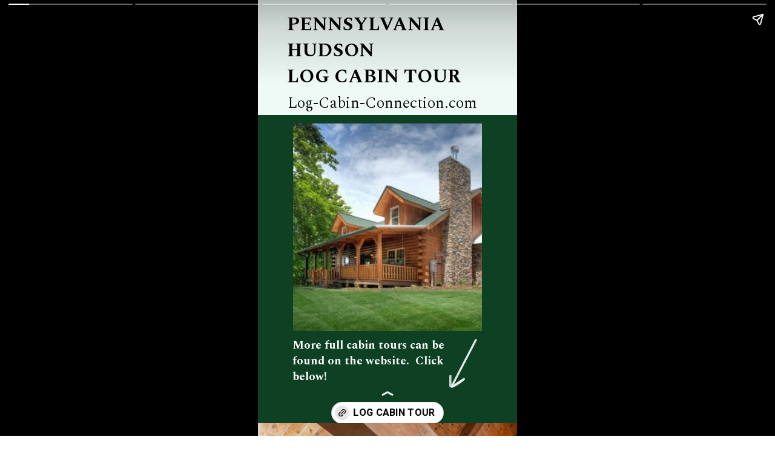

--- FILE ---
content_type: text/html; charset=UTF-8
request_url: https://log-cabin-connection.com/web-stories/the-pennsylvania-hudson-log-cabin
body_size: 12389
content:
<!DOCTYPE html>
<html amp="" lang="en-US" transformed="self;v=1" i-amphtml-layout=""><head><meta charset="utf-8"><meta name="viewport" content="width=device-width,minimum-scale=1"><link rel="modulepreload" href="https://cdn.ampproject.org/v0.mjs" as="script" crossorigin="anonymous"><link rel="preconnect" href="https://cdn.ampproject.org"><link rel="preload" as="script" href="https://cdn.ampproject.org/v0/amp-story-1.0.js"><style amp-runtime="" i-amphtml-version="012510081644000">html{overflow-x:hidden!important}html.i-amphtml-fie{height:100%!important;width:100%!important}html:not([amp4ads]),html:not([amp4ads]) body{height:auto!important}html:not([amp4ads]) body{margin:0!important}body{-webkit-text-size-adjust:100%;-moz-text-size-adjust:100%;-ms-text-size-adjust:100%;text-size-adjust:100%}html.i-amphtml-singledoc.i-amphtml-embedded{-ms-touch-action:pan-y pinch-zoom;touch-action:pan-y pinch-zoom}html.i-amphtml-fie>body,html.i-amphtml-singledoc>body{overflow:visible!important}html.i-amphtml-fie:not(.i-amphtml-inabox)>body,html.i-amphtml-singledoc:not(.i-amphtml-inabox)>body{position:relative!important}html.i-amphtml-ios-embed-legacy>body{overflow-x:hidden!important;overflow-y:auto!important;position:absolute!important}html.i-amphtml-ios-embed{overflow-y:auto!important;position:static}#i-amphtml-wrapper{overflow-x:hidden!important;overflow-y:auto!important;position:absolute!important;top:0!important;left:0!important;right:0!important;bottom:0!important;margin:0!important;display:block!important}html.i-amphtml-ios-embed.i-amphtml-ios-overscroll,html.i-amphtml-ios-embed.i-amphtml-ios-overscroll>#i-amphtml-wrapper{-webkit-overflow-scrolling:touch!important}#i-amphtml-wrapper>body{position:relative!important;border-top:1px solid transparent!important}#i-amphtml-wrapper+body{visibility:visible}#i-amphtml-wrapper+body .i-amphtml-lightbox-element,#i-amphtml-wrapper+body[i-amphtml-lightbox]{visibility:hidden}#i-amphtml-wrapper+body[i-amphtml-lightbox] .i-amphtml-lightbox-element{visibility:visible}#i-amphtml-wrapper.i-amphtml-scroll-disabled,.i-amphtml-scroll-disabled{overflow-x:hidden!important;overflow-y:hidden!important}amp-instagram{padding:54px 0px 0px!important;background-color:#fff}amp-iframe iframe{box-sizing:border-box!important}[amp-access][amp-access-hide]{display:none}[subscriptions-dialog],body:not(.i-amphtml-subs-ready) [subscriptions-action],body:not(.i-amphtml-subs-ready) [subscriptions-section]{display:none!important}amp-experiment,amp-live-list>[update]{display:none}amp-list[resizable-children]>.i-amphtml-loading-container.amp-hidden{display:none!important}amp-list [fetch-error],amp-list[load-more] [load-more-button],amp-list[load-more] [load-more-end],amp-list[load-more] [load-more-failed],amp-list[load-more] [load-more-loading]{display:none}amp-list[diffable] div[role=list]{display:block}amp-story-page,amp-story[standalone]{min-height:1px!important;display:block!important;height:100%!important;margin:0!important;padding:0!important;overflow:hidden!important;width:100%!important}amp-story[standalone]{background-color:#000!important;position:relative!important}amp-story-page{background-color:#757575}amp-story .amp-active>div,amp-story .i-amphtml-loader-background{display:none!important}amp-story-page:not(:first-of-type):not([distance]):not([active]){transform:translateY(1000vh)!important}amp-autocomplete{position:relative!important;display:inline-block!important}amp-autocomplete>input,amp-autocomplete>textarea{padding:0.5rem;border:1px solid rgba(0,0,0,.33)}.i-amphtml-autocomplete-results,amp-autocomplete>input,amp-autocomplete>textarea{font-size:1rem;line-height:1.5rem}[amp-fx^=fly-in]{visibility:hidden}amp-script[nodom],amp-script[sandboxed]{position:fixed!important;top:0!important;width:1px!important;height:1px!important;overflow:hidden!important;visibility:hidden}
/*# sourceURL=/css/ampdoc.css*/[hidden]{display:none!important}.i-amphtml-element{display:inline-block}.i-amphtml-blurry-placeholder{transition:opacity 0.3s cubic-bezier(0.0,0.0,0.2,1)!important;pointer-events:none}[layout=nodisplay]:not(.i-amphtml-element){display:none!important}.i-amphtml-layout-fixed,[layout=fixed][width][height]:not(.i-amphtml-layout-fixed){display:inline-block;position:relative}.i-amphtml-layout-responsive,[layout=responsive][width][height]:not(.i-amphtml-layout-responsive),[width][height][heights]:not([layout]):not(.i-amphtml-layout-responsive),[width][height][sizes]:not(img):not([layout]):not(.i-amphtml-layout-responsive){display:block;position:relative}.i-amphtml-layout-intrinsic,[layout=intrinsic][width][height]:not(.i-amphtml-layout-intrinsic){display:inline-block;position:relative;max-width:100%}.i-amphtml-layout-intrinsic .i-amphtml-sizer{max-width:100%}.i-amphtml-intrinsic-sizer{max-width:100%;display:block!important}.i-amphtml-layout-container,.i-amphtml-layout-fixed-height,[layout=container],[layout=fixed-height][height]:not(.i-amphtml-layout-fixed-height){display:block;position:relative}.i-amphtml-layout-fill,.i-amphtml-layout-fill.i-amphtml-notbuilt,[layout=fill]:not(.i-amphtml-layout-fill),body noscript>*{display:block;overflow:hidden!important;position:absolute;top:0;left:0;bottom:0;right:0}body noscript>*{position:absolute!important;width:100%;height:100%;z-index:2}body noscript{display:inline!important}.i-amphtml-layout-flex-item,[layout=flex-item]:not(.i-amphtml-layout-flex-item){display:block;position:relative;-ms-flex:1 1 auto;flex:1 1 auto}.i-amphtml-layout-fluid{position:relative}.i-amphtml-layout-size-defined{overflow:hidden!important}.i-amphtml-layout-awaiting-size{position:absolute!important;top:auto!important;bottom:auto!important}i-amphtml-sizer{display:block!important}@supports (aspect-ratio:1/1){i-amphtml-sizer.i-amphtml-disable-ar{display:none!important}}.i-amphtml-blurry-placeholder,.i-amphtml-fill-content{display:block;height:0;max-height:100%;max-width:100%;min-height:100%;min-width:100%;width:0;margin:auto}.i-amphtml-layout-size-defined .i-amphtml-fill-content{position:absolute;top:0;left:0;bottom:0;right:0}.i-amphtml-replaced-content,.i-amphtml-screen-reader{padding:0!important;border:none!important}.i-amphtml-screen-reader{position:fixed!important;top:0px!important;left:0px!important;width:4px!important;height:4px!important;opacity:0!important;overflow:hidden!important;margin:0!important;display:block!important;visibility:visible!important}.i-amphtml-screen-reader~.i-amphtml-screen-reader{left:8px!important}.i-amphtml-screen-reader~.i-amphtml-screen-reader~.i-amphtml-screen-reader{left:12px!important}.i-amphtml-screen-reader~.i-amphtml-screen-reader~.i-amphtml-screen-reader~.i-amphtml-screen-reader{left:16px!important}.i-amphtml-unresolved{position:relative;overflow:hidden!important}.i-amphtml-select-disabled{-webkit-user-select:none!important;-ms-user-select:none!important;user-select:none!important}.i-amphtml-notbuilt,[layout]:not(.i-amphtml-element),[width][height][heights]:not([layout]):not(.i-amphtml-element),[width][height][sizes]:not(img):not([layout]):not(.i-amphtml-element){position:relative;overflow:hidden!important;color:transparent!important}.i-amphtml-notbuilt:not(.i-amphtml-layout-container)>*,[layout]:not([layout=container]):not(.i-amphtml-element)>*,[width][height][heights]:not([layout]):not(.i-amphtml-element)>*,[width][height][sizes]:not([layout]):not(.i-amphtml-element)>*{display:none}amp-img:not(.i-amphtml-element)[i-amphtml-ssr]>img.i-amphtml-fill-content{display:block}.i-amphtml-notbuilt:not(.i-amphtml-layout-container),[layout]:not([layout=container]):not(.i-amphtml-element),[width][height][heights]:not([layout]):not(.i-amphtml-element),[width][height][sizes]:not(img):not([layout]):not(.i-amphtml-element){color:transparent!important;line-height:0!important}.i-amphtml-ghost{visibility:hidden!important}.i-amphtml-element>[placeholder],[layout]:not(.i-amphtml-element)>[placeholder],[width][height][heights]:not([layout]):not(.i-amphtml-element)>[placeholder],[width][height][sizes]:not([layout]):not(.i-amphtml-element)>[placeholder]{display:block;line-height:normal}.i-amphtml-element>[placeholder].amp-hidden,.i-amphtml-element>[placeholder].hidden{visibility:hidden}.i-amphtml-element:not(.amp-notsupported)>[fallback],.i-amphtml-layout-container>[placeholder].amp-hidden,.i-amphtml-layout-container>[placeholder].hidden{display:none}.i-amphtml-layout-size-defined>[fallback],.i-amphtml-layout-size-defined>[placeholder]{position:absolute!important;top:0!important;left:0!important;right:0!important;bottom:0!important;z-index:1}amp-img[i-amphtml-ssr]:not(.i-amphtml-element)>[placeholder]{z-index:auto}.i-amphtml-notbuilt>[placeholder]{display:block!important}.i-amphtml-hidden-by-media-query{display:none!important}.i-amphtml-element-error{background:red!important;color:#fff!important;position:relative!important}.i-amphtml-element-error:before{content:attr(error-message)}i-amp-scroll-container,i-amphtml-scroll-container{position:absolute;top:0;left:0;right:0;bottom:0;display:block}i-amp-scroll-container.amp-active,i-amphtml-scroll-container.amp-active{overflow:auto;-webkit-overflow-scrolling:touch}.i-amphtml-loading-container{display:block!important;pointer-events:none;z-index:1}.i-amphtml-notbuilt>.i-amphtml-loading-container{display:block!important}.i-amphtml-loading-container.amp-hidden{visibility:hidden}.i-amphtml-element>[overflow]{cursor:pointer;position:relative;z-index:2;visibility:hidden;display:initial;line-height:normal}.i-amphtml-layout-size-defined>[overflow]{position:absolute}.i-amphtml-element>[overflow].amp-visible{visibility:visible}template{display:none!important}.amp-border-box,.amp-border-box *,.amp-border-box :after,.amp-border-box :before{box-sizing:border-box}amp-pixel{display:none!important}amp-analytics,amp-auto-ads,amp-story-auto-ads{position:fixed!important;top:0!important;width:1px!important;height:1px!important;overflow:hidden!important;visibility:hidden}amp-story{visibility:hidden!important}html.i-amphtml-fie>amp-analytics{position:initial!important}[visible-when-invalid]:not(.visible),form [submit-error],form [submit-success],form [submitting]{display:none}amp-accordion{display:block!important}@media (min-width:1px){:where(amp-accordion>section)>:first-child{margin:0;background-color:#efefef;padding-right:20px;border:1px solid #dfdfdf}:where(amp-accordion>section)>:last-child{margin:0}}amp-accordion>section{float:none!important}amp-accordion>section>*{float:none!important;display:block!important;overflow:hidden!important;position:relative!important}amp-accordion,amp-accordion>section{margin:0}amp-accordion:not(.i-amphtml-built)>section>:last-child{display:none!important}amp-accordion:not(.i-amphtml-built)>section[expanded]>:last-child{display:block!important}
/*# sourceURL=/css/ampshared.css*/</style><meta name="amp-story-generator-name" content="Web Stories for WordPress"><meta name="amp-story-generator-version" content="1.37.0"><meta name="robots" content="index, follow, max-image-preview:large, max-snippet:-1, max-video-preview:-1"><meta name="description" content="Everything about the Pennsylvania Hudson Log Cabin will appeal to your desire for comfort, rustic appeal, and modern style!"><meta property="og:locale" content="en_US"><meta property="og:type" content="article"><meta property="og:title" content="The Pennsylvania Hudson Log Cabin - Log Cabin Connection"><meta property="og:description" content="Everything about the Pennsylvania Hudson Log Cabin will appeal to your desire for comfort, rustic appeal, and modern style!"><meta property="og:url" content="https://log-cabin-connection.com/web-stories/the-pennsylvania-hudson-log-cabin"><meta property="og:site_name" content="Log Cabin Connection"><meta property="article:modified_time" content="2022-05-28T15:20:25+00:00"><meta property="og:image" content="https://log-cabin-connection.com/wp-content/uploads/2022/05/Hudson-Story-Cover.jpg"><meta property="og:image:width" content="640"><meta property="og:image:height" content="853"><meta property="og:image:type" content="image/jpeg"><meta name="twitter:card" content="summary_large_image"><meta name="twitter:label1" content="Est. reading time"><meta name="twitter:data1" content="1 minute"><meta name="generator" content="WordPress 6.6.1"><meta name="msapplication-TileImage" content="https://log-cabin-connection.com/wp-content/uploads/2021/10/cropped-log-cabin-site-icon-270x270.png"><link rel="preconnect" href="https://fonts.gstatic.com" crossorigin=""><link rel="dns-prefetch" href="https://fonts.gstatic.com"><link rel="preconnect" href="https://fonts.gstatic.com/" crossorigin=""><script async="" src="https://cdn.ampproject.org/v0.mjs" type="module" crossorigin="anonymous"></script><script async nomodule src="https://cdn.ampproject.org/v0.js" crossorigin="anonymous"></script><script async="" src="https://cdn.ampproject.org/v0/amp-story-1.0.mjs" custom-element="amp-story" type="module" crossorigin="anonymous"></script><script async nomodule src="https://cdn.ampproject.org/v0/amp-story-1.0.js" crossorigin="anonymous" custom-element="amp-story"></script><script src="https://cdn.ampproject.org/v0/amp-story-auto-analytics-0.1.mjs" async="" custom-element="amp-story-auto-analytics" type="module" crossorigin="anonymous"></script><script async nomodule src="https://cdn.ampproject.org/v0/amp-story-auto-analytics-0.1.js" crossorigin="anonymous" custom-element="amp-story-auto-analytics"></script><link rel="icon" href="https://log-cabin-connection.com/wp-content/uploads/2021/10/cropped-log-cabin-site-icon-32x32.png" sizes="32x32"><link rel="icon" href="https://log-cabin-connection.com/wp-content/uploads/2021/10/cropped-log-cabin-site-icon-192x192.png" sizes="192x192"><link href="https://fonts.googleapis.com/css2?display=swap&amp;family=Spectral%3Awght%40300%3B400%3B700&amp;family=Anton&amp;family=Roboto%3Awght%40700" rel="stylesheet"><style amp-custom="">h1,h2,h3{font-weight:normal}amp-story-page{background-color:#131516}amp-story-grid-layer{overflow:visible}@media (max-aspect-ratio: 9 / 16){@media (min-aspect-ratio: 320 / 678){amp-story-grid-layer.grid-layer{margin-top:calc(( 100% / .5625 - 100% / .66666666666667 ) / 2)}}}@media not all and (min-resolution:.001dpcm){@media{p.text-wrapper > span{font-size:calc(100% - .5px)}}}.page-fullbleed-area{position:absolute;overflow:hidden;width:100%;left:0;height:calc(1.1851851851852 * 100%);top:calc(( 1 - 1.1851851851852 ) * 100% / 2)}.page-safe-area{overflow:visible;position:absolute;top:0;bottom:0;left:0;right:0;width:100%;height:calc(.84375 * 100%);margin:auto 0}.mask{position:absolute;overflow:hidden}.fill{position:absolute;top:0;left:0;right:0;bottom:0;margin:0}@media (prefers-reduced-motion: no-preference){.animation-wrapper{opacity:var(--initial-opacity);transform:var(--initial-transform)}}._4e5c251{background-color:#0e4024}._6120891{position:absolute;pointer-events:none;left:0;top:-9.25926%;width:100%;height:118.51852%;opacity:1}._89d52dd{pointer-events:initial;width:100%;height:100%;display:block;position:absolute;top:0;left:0;z-index:0}._dc67a5c{will-change:transform}._440539f{position:absolute;pointer-events:none;left:0;top:-86.73139%;width:100%;height:110.19417%;opacity:1}._dc0b26c{background-color:#effaf6;will-change:transform}._2047e72{position:absolute;pointer-events:none;left:11.40777%;top:17.31392%;width:77.18447%;height:6.14887%;opacity:1}._75da10d{width:100%;height:100%;display:block;position:absolute;top:0;left:0;--initial-opacity:0;--initial-transform:none}._3ccd8f0{pointer-events:initial;width:100%;height:100%;display:block;position:absolute;top:0;left:0;z-index:0;border-radius:.62893081761006% .62893081761006% .62893081761006% .62893081761006%/5.2631578947368% 5.2631578947368% 5.2631578947368% 5.2631578947368%}._bafe5d3{white-space:pre-wrap;overflow-wrap:break-word;word-break:break-word;margin:.47955974842767% 0;font-family:"Spectral",serif;font-size:.404531em;line-height:1.4;text-align:initial;padding:0;color:#000}._0689675{font-weight:300}._8b7abf0{position:absolute;pointer-events:none;left:13.34951%;top:80.58252%;width:68.93204%;height:12.29773%;opacity:1}._aab1f3a{pointer-events:initial;width:100%;height:100%;display:block;position:absolute;top:0;left:0;z-index:0;border-radius:.70422535211268% .70422535211268% .70422535211268% .70422535211268%/2.6315789473684% 2.6315789473684% 2.6315789473684% 2.6315789473684%}._a2090e6{white-space:pre-wrap;overflow-wrap:break-word;word-break:break-word;margin:.38661971830986% 0;font-family:"Spectral",serif;font-size:.291262em;line-height:1.4;text-align:initial;padding:0;color:#000}._14af73e{font-weight:700;color:#fff}._6ba3ef2{position:absolute;pointer-events:none;left:69.41748%;top:85.59871%;width:21.1165%;height:4.04531%;transform:rotate(121deg);opacity:1}._25a5434{display:block;position:absolute;top:0;height:100%;width:auto}._468547d{position:absolute;pointer-events:none;left:11.16505%;top:-3.39806%;width:77.18447%;height:20.71197%;opacity:1}._e3e1ba1{pointer-events:initial;width:100%;height:100%;display:block;position:absolute;top:0;left:0;z-index:0;border-radius:.62893081761006% .62893081761006% .62893081761006% .62893081761006%/1.5625% 1.5625% 1.5625% 1.5625%}._b8a7cc7{white-space:pre-wrap;overflow-wrap:break-word;word-break:break-word;margin:.57547169811321% 0;font-family:"Spectral",serif;font-size:.485437em;line-height:1.4;text-align:initial;padding:0;color:#000}._47e5cc9{font-weight:700}._6521e7b{position:absolute;pointer-events:none;left:13.59223%;top:25.72816%;width:72.81553%;height:53.39806%;opacity:1}._b32f805{position:absolute;width:110.00001%;height:100%;left:-5%;top:0%}._53e5a9a{background-color:#936750}._0addee6{position:absolute;width:133.33334%;height:100%;left:-16.66667%;top:0%}._6e887dd{position:absolute;pointer-events:none;left:15.04854%;top:1.45631%;width:71.35922%;height:21.68285%;opacity:1}._3f49d55{pointer-events:initial;width:100%;height:100%;display:block;position:absolute;top:0;left:0;z-index:0;border-radius:.68027210884354% .68027210884354% .68027210884354% .68027210884354%/1.4925373134328% 1.4925373134328% 1.4925373134328% 1.4925373134328%}._d5e39d2{white-space:pre-wrap;overflow-wrap:break-word;word-break:break-word;margin:0;font-family:"Spectral",serif;font-size:.291262em;line-height:calc(1em + .44444520740776em);text-align:initial;padding:0;color:#000;background-color:#0e4024;background:none}._0da5535{display:block;position:relative;left:0;top:0;margin:1.5979591836735% 0;-webkit-box-decoration-break:clone;box-decoration-break:clone}._dc324fe{background-color:#0e4024;-webkit-box-decoration-break:clone;box-decoration-break:clone;position:relative;padding:1.3605442176871% 2.7210884353741%;text-align:initial;border-radius:2px 2px 2px 2px;color:transparent}._a710c79{white-space:pre-wrap;overflow-wrap:break-word;word-break:break-word;margin:0;font-family:"Spectral",serif;font-size:.291262em;line-height:calc(1em + .44444520740776em);text-align:initial;padding:0;color:#000;background-color:#0e4024;background:none;position:absolute;top:0;left:0;right:0}._843b598{background-color:#0e4024;-webkit-box-decoration-break:clone;box-decoration-break:clone;position:relative;padding:1.3605442176871% 2.7210884353741%;text-align:initial;border-radius:2px 2px 2px 2px;background:none}._4bbb41a{color:#fff}._2b0fa0c{background-color:#895d48}._b50236f{position:absolute;pointer-events:none;left:15.04854%;top:1.45631%;width:71.35922%;height:17.63754%;opacity:1}._0f25fce{pointer-events:initial;width:100%;height:100%;display:block;position:absolute;top:0;left:0;z-index:0;border-radius:.68027210884354% .68027210884354% .68027210884354% .68027210884354%/1.8348623853211% 1.8348623853211% 1.8348623853211% 1.8348623853211%}._fcc2cf2{background-color:#8c5945}._11647cc{position:absolute;width:130.7991%;height:100%;left:-15.39955%;top:0%}._44211e3{background-color:#895939}._7c9b629{position:absolute;pointer-events:none;left:10.67961%;top:1.2945%;width:77.18447%;height:9.70874%;opacity:1}._30d5c34{pointer-events:initial;width:100%;height:100%;display:block;position:absolute;top:0;left:0;z-index:0;border-radius:.62893081761006% .62893081761006% .62893081761006% .62893081761006%/3.3333333333333% 3.3333333333333% 3.3333333333333% 3.3333333333333%}._1cf97f7{white-space:pre-wrap;overflow-wrap:break-word;word-break:break-word;margin:3.1784345518868% 0;font-family:"Anton",sans-serif;font-size:.647249em;line-height:1;text-align:center;padding:0;color:#000}._9bfb8ff{position:absolute;pointer-events:none;left:13.59223%;top:14.56311%;width:36.40777%;height:24.27184%;opacity:1}._8329e4b{pointer-events:initial;width:100%;height:100%;display:block;position:absolute;top:0;left:0;z-index:0;border-radius:66.666666666667% 66.666666666667% 66.666666666667% 66.666666666667%/66.666666666667% 66.666666666667% 66.666666666667% 66.666666666667%}._254c3af{width:100%;height:100%;display:block;position:absolute;top:0;left:0}._caa11f0{position:absolute;width:100%;height:100.00003%;left:0%;top:-.00001%}._31c7ce7{position:absolute;pointer-events:none;left:14.07767%;top:45.46926%;width:36.40777%;height:24.27184%;opacity:1}._7af5475{position:absolute;pointer-events:none;left:54.85437%;top:21.0356%;width:28.8835%;height:11.00324%;opacity:1}._eea1bcb{pointer-events:initial;width:100%;height:100%;display:block;position:absolute;top:0;left:0;z-index:0;border-radius:1.6806722689076% 1.6806722689076% 1.6806722689076% 1.6806722689076%/2.9411764705882% 2.9411764705882% 2.9411764705882% 2.9411764705882%}._7d3ade1{white-space:pre-wrap;overflow-wrap:break-word;word-break:break-word;margin:-.15231092436975% 0;font-family:"Roboto","Helvetica Neue","Helvetica",sans-serif;font-size:.323625em;line-height:1.19;text-align:center;padding:0;color:#000}._0b50f34{position:absolute;pointer-events:none;left:49.27184%;top:52.10356%;width:40.04854%;height:11.00324%;opacity:1}._6c4f341{pointer-events:initial;width:100%;height:100%;display:block;position:absolute;top:0;left:0;z-index:0;border-radius:1.2121212121212% 1.2121212121212% 1.2121212121212% 1.2121212121212%/2.9411764705882% 2.9411764705882% 2.9411764705882% 2.9411764705882%}._fa0eea0{white-space:pre-wrap;overflow-wrap:break-word;word-break:break-word;margin:-.10984848484848% 0;font-family:"Roboto","Helvetica Neue","Helvetica",sans-serif;font-size:.323625em;line-height:1.19;text-align:center;padding:0;color:#000}._518c40a{position:absolute;pointer-events:none;left:12.13592%;top:72.65372%;width:77.18447%;height:14.23948%;opacity:1}._25f65b7{pointer-events:initial;width:100%;height:100%;display:block;position:absolute;top:0;left:0;z-index:0;border-radius:.62893081761006% .62893081761006% .62893081761006% .62893081761006%/2.2727272727273% 2.2727272727273% 2.2727272727273% 2.2727272727273%}._d640837{white-space:pre-wrap;overflow-wrap:break-word;word-break:break-word;margin:1.9865215949292% 0;font-family:"Anton",sans-serif;font-size:.404531em;line-height:1;text-align:center;padding:0;color:#000}

/*# sourceURL=amp-custom.css */</style><link rel="alternate" type="application/rss+xml" title="Log Cabin Connection » Feed" href="https://log-cabin-connection.com/feed"><link rel="alternate" type="application/rss+xml" title="Log Cabin Connection » Comments Feed" href="https://log-cabin-connection.com/comments/feed"><link rel="alternate" type="application/rss+xml" title="Log Cabin Connection » Stories Feed" href="https://log-cabin-connection.com/web-stories/feed/"><title>The Pennsylvania Hudson Log Cabin - Log Cabin Connection</title><link rel="canonical" href="https://log-cabin-connection.com/web-stories/the-pennsylvania-hudson-log-cabin"><script type="application/ld+json" class="yoast-schema-graph">{"@context":"https://schema.org","@graph":[{"@type":"WebPage","@id":"https://log-cabin-connection.com/web-stories/the-pennsylvania-hudson-log-cabin","url":"https://log-cabin-connection.com/web-stories/the-pennsylvania-hudson-log-cabin","name":"The Pennsylvania Hudson Log Cabin - Log Cabin Connection","isPartOf":{"@id":"https://log-cabin-connection.com/#website"},"primaryImageOfPage":{"@id":"https://log-cabin-connection.com/web-stories/the-pennsylvania-hudson-log-cabin#primaryimage"},"image":{"@id":"https://log-cabin-connection.com/web-stories/the-pennsylvania-hudson-log-cabin#primaryimage"},"thumbnailUrl":"https://log-cabin-connection.com/wp-content/uploads/2022/05/Hudson-Story-Cover.jpg","datePublished":"2022-05-28T14:59:04+00:00","dateModified":"2022-05-28T15:20:25+00:00","breadcrumb":{"@id":"https://log-cabin-connection.com/web-stories/the-pennsylvania-hudson-log-cabin#breadcrumb"},"inLanguage":"en-US","potentialAction":[{"@type":"ReadAction","target":["https://log-cabin-connection.com/web-stories/the-pennsylvania-hudson-log-cabin"]}]},{"@type":"ImageObject","inLanguage":"en-US","@id":"https://log-cabin-connection.com/web-stories/the-pennsylvania-hudson-log-cabin#primaryimage","url":"https://log-cabin-connection.com/wp-content/uploads/2022/05/Hudson-Story-Cover.jpg","contentUrl":"https://log-cabin-connection.com/wp-content/uploads/2022/05/Hudson-Story-Cover.jpg","width":640,"height":853,"caption":"covered porch with railing and dormer windows above"},{"@type":"BreadcrumbList","@id":"https://log-cabin-connection.com/web-stories/the-pennsylvania-hudson-log-cabin#breadcrumb","itemListElement":[{"@type":"ListItem","position":1,"name":"Stories","item":"https://log-cabin-connection.com/web-stories"},{"@type":"ListItem","position":2,"name":"The Pennsylvania Hudson Log Cabin"}]},{"@type":"WebSite","@id":"https://log-cabin-connection.com/#website","url":"https://log-cabin-connection.com/","name":"Log Cabin Connection","description":"Learn log cabin building and design tips and insights from a licensed contractor and log home builder.","potentialAction":[{"@type":"SearchAction","target":{"@type":"EntryPoint","urlTemplate":"https://log-cabin-connection.com/?s={search_term_string}"},"query-input":{"@type":"PropertyValueSpecification","valueRequired":true,"valueName":"search_term_string"}}],"inLanguage":"en-US"},{"@type":"Person","@id":"https://log-cabin-connection.com/#/schema/person/db0c1be7841ba53b81a985368d14967f","name":"Katie Hale","image":{"@type":"ImageObject","inLanguage":"en-US","@id":"https://log-cabin-connection.com/#/schema/person/image/","url":"https://secure.gravatar.com/avatar/6adf88c7f23ff7350ff4a6c5ed8484c5?s=96&d=mm&r=g","contentUrl":"https://secure.gravatar.com/avatar/6adf88c7f23ff7350ff4a6c5ed8484c5?s=96&d=mm&r=g","caption":"Katie Hale"},"url":"https://log-cabin-connection.com/author/katie"}]}</script><link rel="https://api.w.org/" href="https://log-cabin-connection.com/wp-json/"><link rel="alternate" title="JSON" type="application/json" href="https://log-cabin-connection.com/wp-json/web-stories/v1/web-story/10222"><link rel="EditURI" type="application/rsd+xml" title="RSD" href="https://log-cabin-connection.com/xmlrpc.php?rsd"><link rel="prev" title="The Orchard View Log Cabin" href="https://log-cabin-connection.com/web-stories/the-orchard-view-log-cabin"><link rel="next" title="The Mush Run Log Cabin Tour" href="https://log-cabin-connection.com/web-stories/the-mush-run-log-cabin-tour"><link rel="shortlink" href="https://log-cabin-connection.com/?p=10222"><link rel="alternate" title="oEmbed (JSON)" type="application/json+oembed" href="https://log-cabin-connection.com/wp-json/oembed/1.0/embed?url=https%3A%2F%2Flog-cabin-connection.com%2Fweb-stories%2Fthe-pennsylvania-hudson-log-cabin"><link rel="alternate" title="oEmbed (XML)" type="text/xml+oembed" href="https://log-cabin-connection.com/wp-json/oembed/1.0/embed?url=https%3A%2F%2Flog-cabin-connection.com%2Fweb-stories%2Fthe-pennsylvania-hudson-log-cabin&amp;format=xml"><link rel="apple-touch-icon" href="https://log-cabin-connection.com/wp-content/uploads/2021/10/cropped-log-cabin-site-icon-180x180.png"><script amp-onerror="">document.querySelector("script[src*='/v0.js']").onerror=function(){document.querySelector('style[amp-boilerplate]').textContent=''}</script><style amp-boilerplate="">body{-webkit-animation:-amp-start 8s steps(1,end) 0s 1 normal both;-moz-animation:-amp-start 8s steps(1,end) 0s 1 normal both;-ms-animation:-amp-start 8s steps(1,end) 0s 1 normal both;animation:-amp-start 8s steps(1,end) 0s 1 normal both}@-webkit-keyframes -amp-start{from{visibility:hidden}to{visibility:visible}}@-moz-keyframes -amp-start{from{visibility:hidden}to{visibility:visible}}@-ms-keyframes -amp-start{from{visibility:hidden}to{visibility:visible}}@-o-keyframes -amp-start{from{visibility:hidden}to{visibility:visible}}@keyframes -amp-start{from{visibility:hidden}to{visibility:visible}}</style><noscript><style amp-boilerplate="">body{-webkit-animation:none;-moz-animation:none;-ms-animation:none;animation:none}</style></noscript><link rel="stylesheet" amp-extension="amp-story" href="https://cdn.ampproject.org/v0/amp-story-1.0.css"><script amp-story-dvh-polyfill="">"use strict";if(!self.CSS||!CSS.supports||!CSS.supports("height:1dvh")){function e(){document.documentElement.style.setProperty("--story-dvh",innerHeight/100+"px","important")}addEventListener("resize",e,{passive:!0}),e()}</script></head><body><amp-story standalone="" publisher="Log Cabin Connection" publisher-logo-src="https://log-cabin-connection.com/wp-content/uploads/2021/10/cropped-log-cabin-200-logo.png" title="The Pennsylvania Hudson Log Cabin" poster-portrait-src="https://log-cabin-connection.com/wp-content/uploads/2022/05/Hudson-Story-Cover.jpg" class="i-amphtml-layout-container" i-amphtml-layout="container"><amp-story-page id="c11f2e39-4f1d-43ed-9353-4bf3d49f2c15" auto-advance-after="7s" class="i-amphtml-layout-container" i-amphtml-layout="container"><amp-story-animation layout="nodisplay" trigger="visibility" class="i-amphtml-layout-nodisplay" hidden="hidden" i-amphtml-layout="nodisplay"><script type="application/json">[{"selector":"#anim-1038cf7a-f5b1-4a1a-9d04-c8f8957515ea","keyframes":{"opacity":[0,1]},"delay":200,"duration":2000,"easing":"cubic-bezier(0.4, 0.4, 0.0, 1)","fill":"both"}]</script></amp-story-animation><amp-story-animation layout="nodisplay" trigger="visibility" class="i-amphtml-layout-nodisplay" hidden="hidden" i-amphtml-layout="nodisplay"><script type="application/json">[{"selector":"#anim-ccc0f31e-06b6-43d7-8b1b-1631269d2714","keyframes":{"opacity":[0,1]},"delay":200,"duration":2000,"easing":"cubic-bezier(0.4, 0.4, 0.0, 1)","fill":"both"}]</script></amp-story-animation><amp-story-animation layout="nodisplay" trigger="visibility" class="i-amphtml-layout-nodisplay" hidden="hidden" i-amphtml-layout="nodisplay"><script type="application/json">[{"selector":"#anim-9e6f58d5-1f87-433f-ad8e-37fac68d818b","keyframes":{"opacity":[0,1]},"delay":200,"duration":2000,"easing":"cubic-bezier(0.4, 0.4, 0.0, 1)","fill":"both"}]</script></amp-story-animation><amp-story-grid-layer template="vertical" aspect-ratio="412:618" class="grid-layer i-amphtml-layout-container" i-amphtml-layout="container" style="--aspect-ratio:412/618;"><div class="_4e5c251 page-fullbleed-area"><div class="page-safe-area"><div class="_6120891"><div class="_89d52dd mask" id="el-20c39481-3891-4324-babb-cf72e1a40121"><div class="_dc67a5c fill"></div></div></div></div></div></amp-story-grid-layer><amp-story-grid-layer template="vertical" aspect-ratio="412:618" class="grid-layer i-amphtml-layout-container" i-amphtml-layout="container" style="--aspect-ratio:412/618;"><div class="page-fullbleed-area"><div class="page-safe-area"><div class="_440539f"><div class="_89d52dd mask" id="el-015d0097-ce2d-4a51-b191-b7b86fba1466"><div class="_dc0b26c fill"></div></div></div><div class="_2047e72"><div id="anim-1038cf7a-f5b1-4a1a-9d04-c8f8957515ea" class="_75da10d animation-wrapper"><div id="el-6db574ef-4f1e-455e-92c6-e4ade991687a" class="_3ccd8f0"><h3 class="_bafe5d3 fill text-wrapper"><span><span class="_0689675">Log-Cabin-Connection.com</span></span></h3></div></div></div><div class="_8b7abf0"><div id="anim-ccc0f31e-06b6-43d7-8b1b-1631269d2714" class="_75da10d animation-wrapper"><div id="el-72440739-76bf-4b96-a4ce-7b02010e855b" class="_aab1f3a"><p class="_a2090e6 fill text-wrapper"><span><span class="_14af73e">More full cabin tours can be found on the website.  Click below!</span></span></p></div></div></div><div class="_6ba3ef2"><div class="_89d52dd mask" id="el-4017403d-34b3-4d81-b010-abfd2c88b96c"><svg viewbox="0 0 96 27" fill="none" xmlns="http://www.w3.org/2000/svg" class="_25a5434"><title>Scribbled Arrow</title><path d="M1.66459 19.9878C13.6031 19.2564 25.5416 18.5297 37.4847 17.7984C49.4231 17.0671 61.3616 16.3403 73.3047 15.609C80.0417 15.197 86.7741 14.7851 93.5111 14.3731C94.1429 14.3361 94.521 13.4011 93.8616 13.0771C85.9533 9.21209 78.0128 5.42578 70.0307 1.72742C69.8509 2.14864 69.6757 2.57448 69.4958 2.9957C76.4081 4.77313 82.9929 7.72164 88.9322 11.6977C90.6199 12.8271 92.2477 14.0399 93.8201 15.3313C93.8662 14.9656 93.9123 14.6046 93.9584 14.2389C88.2359 17.604 82.5087 20.9691 76.7862 24.3342C76.0161 24.7832 76.7124 25.9866 77.4825 25.533C83.2096 22.1726 88.9322 18.8075 94.6547 15.4424C95.0098 15.2341 95.1435 14.6416 94.7931 14.35C89.1305 9.69348 82.7209 6.01826 75.8409 3.50486C73.8811 2.7874 71.8845 2.17178 69.8601 1.65336C69.1316 1.46358 68.592 2.57911 69.3252 2.92164C77.3119 6.62463 85.257 10.4109 93.1561 14.2759C93.2714 13.8455 93.3866 13.415 93.5065 12.9799C81.568 13.7112 69.6296 14.4379 57.6865 15.1693C45.748 15.9006 33.8095 16.6273 21.8664 17.3587C15.1294 17.7706 8.397 18.1826 1.65998 18.5945C0.783847 18.6501 0.774623 20.0387 1.66459 19.9878Z" fill="#FFFFFF" /><path fill-rule="evenodd" clip-rule="evenodd" d="M37.5458 18.7965C31.7604 19.1508 25.9776 19.5039 20.1954 19.8569C14.0389 20.2329 7.88306 20.6087 1.72573 20.9859L1.72171 20.9862C1.21392 21.0152 0.745242 20.8306 0.419215 20.4653C0.115733 20.1254 -0.00061555 19.7023 2.44762e-06 19.3294C0.00120792 18.603 0.496401 17.6663 1.59671 17.5965L1.59895 17.5964L21.8053 16.3605C21.8053 16.3605 21.8053 16.3605 21.8053 16.3605C27.5907 16.0063 33.3737 15.6532 39.156 15.3001C45.3124 14.9242 51.4681 14.5483 57.6253 14.1711C63.4101 13.8169 69.1923 13.4639 74.9739 13.1108C78.9713 12.8668 82.9685 12.6227 86.966 12.3783C81.0463 9.51861 75.1016 6.70357 69.1336 3.93509L68.1188 3.67414L68.2721 3.31517C68.1637 3.16631 68.0826 2.99859 68.0327 2.81714C67.9187 2.40191 67.989 1.99601 68.1328 1.67698C68.3326 1.23383 68.7863 0.766467 69.4016 0.65429L69.5158 0.386719L70.2218 0.713821C72.2385 1.23412 74.2291 1.8499 76.1847 2.56581C82.0047 4.69205 87.4924 7.63665 92.486 11.2934C92.9398 11.5144 93.3936 11.7356 93.8472 11.9571L94.8424 11.8962L94.6919 12.4422C94.7373 12.4832 94.78 12.5266 94.8201 12.5721L95.2051 12.3457L95.1138 13.0697C95.1147 13.0722 95.1156 13.0746 95.1164 13.0771C95.1528 13.1797 95.1772 13.2824 95.1915 13.3839C95.2705 13.4483 95.3495 13.5128 95.4282 13.5776L95.4327 13.5813C95.9419 14.005 96.0518 14.6151 95.9757 15.0868C95.9021 15.5427 95.6356 16.0262 95.1611 16.3047C94.997 16.4012 94.8329 16.4977 94.6688 16.5942L94.5856 17.254L94.1521 16.898C88.7661 20.0652 83.3794 23.2324 77.9886 26.3955C77.5512 26.6526 77.0592 26.6999 76.6127 26.545C76.1926 26.3992 75.8806 26.0996 75.6916 25.7736C75.5026 25.4474 75.3984 25.0293 75.4782 24.5943C75.5629 24.1327 75.8429 23.7272 76.2808 23.4713C79.1417 21.789 82.0037 20.1067 84.8656 18.4244C86.461 17.4866 88.0564 16.5488 89.6516 15.6111L73.3658 16.6071C73.3658 16.6071 73.3659 16.6071 73.3658 16.6071C67.5798 16.9614 61.7962 17.3146 56.0133 17.6677C49.8575 18.0436 43.7024 18.4194 37.5458 18.7965ZM1.66459 19.9878C7.82101 19.6107 13.9774 19.2347 20.1345 18.8588C25.9171 18.5057 31.7004 18.1526 37.4847 17.7984C43.6411 17.4213 49.7975 17.0454 55.9545 16.6694C61.7372 16.3163 67.5204 15.9632 73.3047 15.609L92.6889 14.4234C92.7612 14.4801 92.8334 14.537 92.9055 14.594C92.9283 14.612 92.9511 14.6301 92.9739 14.6482C93.0148 14.6807 93.0557 14.7132 93.0965 14.7457C93.0208 14.7902 92.9451 14.8348 92.8693 14.8793C92.8654 14.8816 92.8614 14.884 92.8574 14.8863C92.747 14.9512 92.6366 15.0161 92.5262 15.081C92.4082 15.1504 92.2902 15.2198 92.1722 15.2892C92.0661 15.3516 91.96 15.414 91.8539 15.4764C89.6942 16.7461 87.534 18.0159 85.3738 19.2857C82.5109 20.9685 79.648 22.6513 76.7862 24.3342C76.0161 24.7832 76.7124 25.9866 77.4825 25.533C82.7674 22.4321 88.0483 19.3272 93.329 16.222C93.7709 15.9621 94.2128 15.7022 94.6547 15.4424C94.6574 15.4408 94.6601 15.4392 94.6628 15.4376C94.7282 15.3977 94.7859 15.3448 94.8342 15.2831C94.9963 15.0761 95.0521 14.771 94.9378 14.5347C94.9355 14.53 94.9331 14.5253 94.9307 14.5207C94.8979 14.4574 94.8524 14.3994 94.7931 14.35C94.7903 14.3477 94.7875 14.3454 94.7847 14.3431C94.6181 14.2062 94.4509 14.0701 94.283 13.9348C94.2445 13.9038 94.206 13.8729 94.1675 13.842C94.2579 13.5761 94.2019 13.2756 93.9136 13.1052C93.898 13.0959 93.8816 13.087 93.8645 13.0785C93.8635 13.078 93.8626 13.0776 93.8616 13.0771C93.7416 13.0185 93.6217 12.9599 93.5017 12.9013C92.9904 12.6515 92.4789 12.4021 91.9672 12.1531C91.9333 12.1282 91.8994 12.1033 91.8655 12.0785C89.625 10.4397 87.2837 8.9465 84.8567 7.6087C82.5852 6.35654 80.2385 5.24055 77.8292 4.26879C77.171 4.00333 76.5082 3.74863 75.8409 3.50486C73.9402 2.80904 72.0049 2.20901 70.0432 1.70053C69.9822 1.68472 69.9212 1.669 69.8601 1.65336C69.8578 1.65275 69.8554 1.65215 69.8531 1.65156C69.1281 1.47079 68.5944 2.58022 69.3252 2.92164C69.3363 2.92676 69.3473 2.93187 69.3583 2.93699C69.4038 2.95807 69.4492 2.97914 69.4947 3.00022C72.0028 4.16356 74.5068 5.33511 77.0066 6.51474C79.2863 7.59051 81.5625 8.67299 83.835 9.76207C85.4481 10.5351 87.0594 11.3115 88.6688 12.0912C88.6688 12.0912 88.6688 12.0912 88.6688 12.0912C88.7805 12.1453 88.8923 12.1995 89.004 12.2536C89.6148 12.5498 90.2253 12.8464 90.8356 13.1434C90.3578 13.1727 89.88 13.2019 89.4022 13.2311C89.2026 13.2434 89.003 13.2556 88.8035 13.2678C84.214 13.5485 79.6243 13.8287 75.0344 14.109C69.2525 14.462 63.47 14.8151 57.6865 15.1693C51.5298 15.5464 45.373 15.9224 39.2157 16.2983C33.4333 16.6514 27.6504 17.0045 21.8664 17.3587L1.65998 18.5945C0.783847 18.6501 0.774623 20.0387 1.66459 19.9878Z" fill="#FFFFFF" /></svg></div></div><div class="_468547d"><div id="anim-9e6f58d5-1f87-433f-ad8e-37fac68d818b" class="_75da10d animation-wrapper"><div id="el-d5efa059-7614-4e41-b018-8dd62a4ebbca" class="_e3e1ba1"><h2 class="_b8a7cc7 fill text-wrapper"><span><span class="_47e5cc9">PENNSYLVANIA</span>
<span class="_47e5cc9">HUDSON</span>
<span class="_47e5cc9">LOG CABIN TOUR</span></span></h2></div></div></div><div class="_6521e7b"><div class="_89d52dd mask" id="el-97a7dbaf-3ce9-4309-90cc-63154e84a50f"><div data-leaf-element="true" class="_b32f805"><amp-img layout="fill" src="https://log-cabin-connection.com/wp-content/uploads/2022/05/Hudson-Feature.jpg" alt="covered porch with railing and dormer windows above" srcset="https://log-cabin-connection.com/wp-content/uploads/2022/05/Hudson-Feature.jpg 1200w, https://log-cabin-connection.com/wp-content/uploads/2022/05/Hudson-Feature-1024x1024.jpg 1024w, https://log-cabin-connection.com/wp-content/uploads/2022/05/Hudson-Feature-768x768.jpg 768w, https://log-cabin-connection.com/wp-content/uploads/2022/05/Hudson-Feature-720x720.jpg 720w, https://log-cabin-connection.com/wp-content/uploads/2022/05/Hudson-Feature-360x360.jpg 360w, https://log-cabin-connection.com/wp-content/uploads/2022/05/Hudson-Feature-300x300.jpg 300w, https://log-cabin-connection.com/wp-content/uploads/2022/05/Hudson-Feature-180x180.jpg 180w, https://log-cabin-connection.com/wp-content/uploads/2022/05/Hudson-Feature-150x150.jpg 150w, https://log-cabin-connection.com/wp-content/uploads/2022/05/Hudson-Feature-96x96.jpg 96w" sizes="(min-width: 1024px) 33vh, 73vw" disable-inline-width="true" class="i-amphtml-layout-fill i-amphtml-layout-size-defined" i-amphtml-layout="fill"></amp-img></div></div></div></div></div></amp-story-grid-layer><amp-story-page-outlink layout="nodisplay" class="i-amphtml-layout-nodisplay" hidden="hidden" i-amphtml-layout="nodisplay"><a href="https://log-cabin-connection.com/the-pennsylvania-hudson-log-cabin-has-a-lovely-modern-kitchen.html" target="_blank">LOG CABIN TOUR</a></amp-story-page-outlink></amp-story-page><amp-story-page id="e596c981-5972-4c7f-b8f6-acb54274266f" auto-advance-after="7s" class="i-amphtml-layout-container" i-amphtml-layout="container"><amp-story-grid-layer template="vertical" aspect-ratio="412:618" class="grid-layer i-amphtml-layout-container" i-amphtml-layout="container" style="--aspect-ratio:412/618;"><div class="_53e5a9a page-fullbleed-area"><div class="page-safe-area"><div class="_6120891"><div class="_89d52dd mask" id="el-2e27158f-f0c9-4b28-90b5-1b01e3cc9aa4"><div data-leaf-element="true" class="_0addee6"><amp-img layout="fill" src="https://log-cabin-connection.com/wp-content/uploads/2022/05/Hudson-7.jpg" alt="black leather sofas in living space under cathedral ceiling of log cabin" srcset="https://log-cabin-connection.com/wp-content/uploads/2022/05/Hudson-7.jpg 1200w, https://log-cabin-connection.com/wp-content/uploads/2022/05/Hudson-7-1152x1536.jpg 1152w, https://log-cabin-connection.com/wp-content/uploads/2022/05/Hudson-7-768x1024.jpg 768w, https://log-cabin-connection.com/wp-content/uploads/2022/05/Hudson-7-720x960.jpg 720w, https://log-cabin-connection.com/wp-content/uploads/2022/05/Hudson-7-640x853.jpg 640w, https://log-cabin-connection.com/wp-content/uploads/2022/05/Hudson-7-360x480.jpg 360w, https://log-cabin-connection.com/wp-content/uploads/2022/05/Hudson-7-225x300.jpg 225w, https://log-cabin-connection.com/wp-content/uploads/2022/05/Hudson-7-180x240.jpg 180w, https://log-cabin-connection.com/wp-content/uploads/2022/05/Hudson-7-150x200.jpg 150w" sizes="(min-width: 1024px) 60vh, 134vw" disable-inline-width="true" class="i-amphtml-layout-fill i-amphtml-layout-size-defined" i-amphtml-layout="fill"></amp-img></div></div></div></div></div></amp-story-grid-layer><amp-story-grid-layer template="vertical" aspect-ratio="412:618" class="grid-layer i-amphtml-layout-container" i-amphtml-layout="container" style="--aspect-ratio:412/618;"><div class="page-fullbleed-area"><div class="page-safe-area"><div class="_6e887dd"><div id="el-67618dc9-78d0-4981-b9a6-d204f905c67c" class="_3f49d55"><p class="_d5e39d2 fill text-wrapper"><span class="_0da5535"><span class="_dc324fe">Inside the lovely Hudson log cabin you will find an open floor plan with the living space just inside the door also opening up into a small dining nook and kitchen.</span></span></p><p class="_a710c79 fill text-wrapper" aria-hidden="true"><span class="_0da5535"><span class="_843b598"><span class="_4bbb41a">Inside the lovely Hudson log cabin you will find an open floor plan with the living space just inside the door also opening up into a small dining nook and kitchen.</span></span></span></p></div></div></div></div></amp-story-grid-layer><amp-story-page-outlink layout="nodisplay" class="i-amphtml-layout-nodisplay" hidden="hidden" i-amphtml-layout="nodisplay"><a href="https://log-cabin-connection.com/the-pennsylvania-hudson-log-cabin-has-a-lovely-modern-kitchen.html" target="_blank">LOG CABIN TOUR</a></amp-story-page-outlink></amp-story-page><amp-story-page id="10431407-ac3e-4741-b294-4c703ee432fd" auto-advance-after="7s" class="i-amphtml-layout-container" i-amphtml-layout="container"><amp-story-grid-layer template="vertical" aspect-ratio="412:618" class="grid-layer i-amphtml-layout-container" i-amphtml-layout="container" style="--aspect-ratio:412/618;"><div class="_2b0fa0c page-fullbleed-area"><div class="page-safe-area"><div class="_6120891"><div class="_89d52dd mask" id="el-24dbf2dd-adca-436e-91ab-d06edd7d4eec"><div data-leaf-element="true" class="_0addee6"><amp-img layout="fill" src="https://log-cabin-connection.com/wp-content/uploads/2022/05/Hudson-5.jpg" alt="stone fireplace against log cabin wall with opening to dining room on left" srcset="https://log-cabin-connection.com/wp-content/uploads/2022/05/Hudson-5.jpg 1200w, https://log-cabin-connection.com/wp-content/uploads/2022/05/Hudson-5-1152x1536.jpg 1152w, https://log-cabin-connection.com/wp-content/uploads/2022/05/Hudson-5-768x1024.jpg 768w, https://log-cabin-connection.com/wp-content/uploads/2022/05/Hudson-5-720x960.jpg 720w, https://log-cabin-connection.com/wp-content/uploads/2022/05/Hudson-5-640x853.jpg 640w, https://log-cabin-connection.com/wp-content/uploads/2022/05/Hudson-5-360x480.jpg 360w, https://log-cabin-connection.com/wp-content/uploads/2022/05/Hudson-5-225x300.jpg 225w, https://log-cabin-connection.com/wp-content/uploads/2022/05/Hudson-5-180x240.jpg 180w, https://log-cabin-connection.com/wp-content/uploads/2022/05/Hudson-5-150x200.jpg 150w" sizes="(min-width: 1024px) 60vh, 134vw" disable-inline-width="true" class="i-amphtml-layout-fill i-amphtml-layout-size-defined" i-amphtml-layout="fill"></amp-img></div></div></div></div></div></amp-story-grid-layer><amp-story-grid-layer template="vertical" aspect-ratio="412:618" class="grid-layer i-amphtml-layout-container" i-amphtml-layout="container" style="--aspect-ratio:412/618;"><div class="page-fullbleed-area"><div class="page-safe-area"><div class="_b50236f"><div id="el-c0ffef0b-13c7-496a-a43d-738f89388f02" class="_0f25fce"><p class="_d5e39d2 fill text-wrapper"><span class="_0da5535"><span class="_dc324fe">The fireplace against the living room wall adds a cozy glow to the room and creates the ultimate oasis on cold winter days.</span></span></p><p class="_a710c79 fill text-wrapper" aria-hidden="true"><span class="_0da5535"><span class="_843b598"><span class="_4bbb41a">The fireplace against the living room wall adds a cozy glow to the room and creates the ultimate oasis on cold winter days. </span></span></span></p></div></div></div></div></amp-story-grid-layer><amp-story-page-outlink layout="nodisplay" class="i-amphtml-layout-nodisplay" hidden="hidden" i-amphtml-layout="nodisplay"><a href="https://log-cabin-connection.com/the-pennsylvania-hudson-log-cabin-has-a-lovely-modern-kitchen.html" target="_blank">LOG CABIN TOUR</a></amp-story-page-outlink></amp-story-page><amp-story-page id="a00055f0-393a-47f6-abda-072b6139cca8" auto-advance-after="7s" class="i-amphtml-layout-container" i-amphtml-layout="container"><amp-story-grid-layer template="vertical" aspect-ratio="412:618" class="grid-layer i-amphtml-layout-container" i-amphtml-layout="container" style="--aspect-ratio:412/618;"><div class="_fcc2cf2 page-fullbleed-area"><div class="page-safe-area"><div class="_6120891"><div class="_89d52dd mask" id="el-ed8b84db-cbf1-4784-bbdc-c50c99461328"><div data-leaf-element="true" class="_11647cc"><amp-img layout="fill" src="https://log-cabin-connection.com/wp-content/uploads/2022/05/Hudson-8.jpg" alt="red topped dining table with white chairs in front of kitchen with white cabinets in background" srcset="https://log-cabin-connection.com/wp-content/uploads/2022/05/Hudson-8.jpg 1200w, https://log-cabin-connection.com/wp-content/uploads/2022/05/Hudson-8-1130x1536.jpg 1130w, https://log-cabin-connection.com/wp-content/uploads/2022/05/Hudson-8-768x1044.jpg 768w, https://log-cabin-connection.com/wp-content/uploads/2022/05/Hudson-8-753x1024.jpg 753w, https://log-cabin-connection.com/wp-content/uploads/2022/05/Hudson-8-720x979.jpg 720w, https://log-cabin-connection.com/wp-content/uploads/2022/05/Hudson-8-360x489.jpg 360w, https://log-cabin-connection.com/wp-content/uploads/2022/05/Hudson-8-221x300.jpg 221w, https://log-cabin-connection.com/wp-content/uploads/2022/05/Hudson-8-180x245.jpg 180w, https://log-cabin-connection.com/wp-content/uploads/2022/05/Hudson-8-150x204.jpg 150w" sizes="(min-width: 1024px) 59vh, 131vw" disable-inline-width="true" class="i-amphtml-layout-fill i-amphtml-layout-size-defined" i-amphtml-layout="fill"></amp-img></div></div></div></div></div></amp-story-grid-layer><amp-story-grid-layer template="vertical" aspect-ratio="412:618" class="grid-layer i-amphtml-layout-container" i-amphtml-layout="container" style="--aspect-ratio:412/618;"><div class="page-fullbleed-area"><div class="page-safe-area"><div class="_6e887dd"><div id="el-3c54d673-556b-4112-b57b-601e5852fa92" class="_3f49d55"><p class="_d5e39d2 fill text-wrapper"><span class="_0da5535"><span class="_dc324fe">The corner kitchen has stark white cabinets with granite counter tops and red accents on the dining table and island bar.  A modern space in a rustic home!</span></span></p><p class="_a710c79 fill text-wrapper" aria-hidden="true"><span class="_0da5535"><span class="_843b598"><span class="_4bbb41a">The corner kitchen has stark white cabinets with granite counter tops and red accents on the dining table and island bar.  A modern space in a rustic home!</span></span></span></p></div></div></div></div></amp-story-grid-layer><amp-story-page-outlink layout="nodisplay" class="i-amphtml-layout-nodisplay" hidden="hidden" i-amphtml-layout="nodisplay"><a href="https://log-cabin-connection.com/the-pennsylvania-hudson-log-cabin-has-a-lovely-modern-kitchen.html" target="_blank">LOG CABIN TOUR</a></amp-story-page-outlink></amp-story-page><amp-story-page id="b81a54c4-2986-44cc-88d5-a69e0884af1b" auto-advance-after="7s" class="i-amphtml-layout-container" i-amphtml-layout="container"><amp-story-grid-layer template="vertical" aspect-ratio="412:618" class="grid-layer i-amphtml-layout-container" i-amphtml-layout="container" style="--aspect-ratio:412/618;"><div class="_44211e3 page-fullbleed-area"><div class="page-safe-area"><div class="_6120891"><div class="_89d52dd mask" id="el-a58e0594-88b0-4c16-af06-eb8add7b9107"><div data-leaf-element="true" class="_0addee6"><amp-img layout="fill" src="https://log-cabin-connection.com/wp-content/uploads/2022/05/Hudson-11.jpg" alt="pink and black bedding on black wire twin bed frame against wall with dormer window on left" srcset="https://log-cabin-connection.com/wp-content/uploads/2022/05/Hudson-11.jpg 1200w, https://log-cabin-connection.com/wp-content/uploads/2022/05/Hudson-11-1152x1536.jpg 1152w, https://log-cabin-connection.com/wp-content/uploads/2022/05/Hudson-11-768x1024.jpg 768w, https://log-cabin-connection.com/wp-content/uploads/2022/05/Hudson-11-720x960.jpg 720w, https://log-cabin-connection.com/wp-content/uploads/2022/05/Hudson-11-640x853.jpg 640w, https://log-cabin-connection.com/wp-content/uploads/2022/05/Hudson-11-360x480.jpg 360w, https://log-cabin-connection.com/wp-content/uploads/2022/05/Hudson-11-225x300.jpg 225w, https://log-cabin-connection.com/wp-content/uploads/2022/05/Hudson-11-180x240.jpg 180w, https://log-cabin-connection.com/wp-content/uploads/2022/05/Hudson-11-150x200.jpg 150w" sizes="(min-width: 1024px) 60vh, 134vw" disable-inline-width="true" class="i-amphtml-layout-fill i-amphtml-layout-size-defined" i-amphtml-layout="fill"></amp-img></div></div></div></div></div></amp-story-grid-layer><amp-story-grid-layer template="vertical" aspect-ratio="412:618" class="grid-layer i-amphtml-layout-container" i-amphtml-layout="container" style="--aspect-ratio:412/618;"><div class="page-fullbleed-area"><div class="page-safe-area"><div class="_6e887dd"><div id="el-5437e693-707b-42f1-bf53-52b6208c3832" class="_3f49d55"><p class="_d5e39d2 fill text-wrapper"><span class="_0da5535"><span class="_dc324fe">A loft bedroom has cozy little cupboards on either side of the dormer window and makes an excellent home office or kid's bedroom!</span></span></p><p class="_a710c79 fill text-wrapper" aria-hidden="true"><span class="_0da5535"><span class="_843b598"><span class="_4bbb41a">A loft bedroom has cozy little cupboards on either side of the dormer window and makes an excellent home office or kid's bedroom!</span></span></span></p></div></div></div></div></amp-story-grid-layer><amp-story-page-outlink layout="nodisplay" class="i-amphtml-layout-nodisplay" hidden="hidden" i-amphtml-layout="nodisplay"><a href="https://log-cabin-connection.com/the-pennsylvania-hudson-log-cabin-has-a-lovely-modern-kitchen.html" target="_blank">LOG CABIN TOUR</a></amp-story-page-outlink></amp-story-page><amp-story-page id="24ac301d-7e81-4578-979a-7aaeccd409e3" auto-advance-after="7s" class="i-amphtml-layout-container" i-amphtml-layout="container"><amp-story-grid-layer template="vertical" aspect-ratio="412:618" class="grid-layer i-amphtml-layout-container" i-amphtml-layout="container" style="--aspect-ratio:412/618;"><div class="_4e5c251 page-fullbleed-area"><div class="page-safe-area"><div class="_6120891"><div class="_89d52dd mask" id="el-1e4a30b3-33e1-48da-bd25-e88dc01298a6"><div class="_dc67a5c fill"></div></div></div></div></div></amp-story-grid-layer><amp-story-grid-layer template="vertical" aspect-ratio="412:618" class="grid-layer i-amphtml-layout-container" i-amphtml-layout="container" style="--aspect-ratio:412/618;"><div class="page-fullbleed-area"><div class="page-safe-area"><div class="_7c9b629"><div id="el-ef63944e-00b1-47b9-be06-dbb4c31557ec" class="_30d5c34"><h1 class="_1cf97f7 fill text-wrapper"><span><span class="_4bbb41a">MORE LOG CABINS</span></span></h1></div></div><div class="_9bfb8ff"><div class="_8329e4b mask" id="el-4b550ca4-031d-4292-bdeb-1b32a42910db"><a href="https://log-cabin-connection.com/the-boyne-cedar-3-bedroom-log-cabin-tour-with-cabin-plans.html" target="_blank" rel="noopener" class="_254c3af"><div data-leaf-element="true" class="_caa11f0"><amp-img layout="fill" src="https://log-cabin-connection.com/wp-content/uploads/2021/11/The-Boyne-Feature.jpg" alt="dark wood log cabin with green roof and white walkway" srcset="https://log-cabin-connection.com/wp-content/uploads/2021/11/The-Boyne-Feature.jpg 1200w, https://log-cabin-connection.com/wp-content/uploads/2021/11/The-Boyne-Feature-1024x1024.jpg 1024w, https://log-cabin-connection.com/wp-content/uploads/2021/11/The-Boyne-Feature-768x768.jpg 768w, https://log-cabin-connection.com/wp-content/uploads/2021/11/The-Boyne-Feature-720x720.jpg 720w, https://log-cabin-connection.com/wp-content/uploads/2021/11/The-Boyne-Feature-360x360.jpg 360w, https://log-cabin-connection.com/wp-content/uploads/2021/11/The-Boyne-Feature-300x300.jpg 300w, https://log-cabin-connection.com/wp-content/uploads/2021/11/The-Boyne-Feature-180x180.jpg 180w, https://log-cabin-connection.com/wp-content/uploads/2021/11/The-Boyne-Feature-150x150.jpg 150w, https://log-cabin-connection.com/wp-content/uploads/2021/11/The-Boyne-Feature-96x96.jpg 96w" sizes="(min-width: 1024px) 16vh, 36vw" disable-inline-width="true" class="i-amphtml-layout-fill i-amphtml-layout-size-defined" i-amphtml-layout="fill"></amp-img></div></a></div></div><div class="_31c7ce7"><div class="_8329e4b mask" id="el-82cc8d43-1fc5-40b0-8a2f-c47975f9ff33"><a href="https://log-cabin-connection.com/the-countrys-best-log-cabin-includes-an-at-home-theater.html" target="_blank" rel="noopener" class="_254c3af"><div data-leaf-element="true" class="_caa11f0"><amp-img layout="fill" src="https://log-cabin-connection.com/wp-content/uploads/2021/11/Countrys-Best-Feature.jpg" alt="log cabin with green roof against hill with green yard" srcset="https://log-cabin-connection.com/wp-content/uploads/2021/11/Countrys-Best-Feature.jpg 1200w, https://log-cabin-connection.com/wp-content/uploads/2021/11/Countrys-Best-Feature-1024x1024.jpg 1024w, https://log-cabin-connection.com/wp-content/uploads/2021/11/Countrys-Best-Feature-768x768.jpg 768w, https://log-cabin-connection.com/wp-content/uploads/2021/11/Countrys-Best-Feature-720x720.jpg 720w, https://log-cabin-connection.com/wp-content/uploads/2021/11/Countrys-Best-Feature-360x360.jpg 360w, https://log-cabin-connection.com/wp-content/uploads/2021/11/Countrys-Best-Feature-300x300.jpg 300w, https://log-cabin-connection.com/wp-content/uploads/2021/11/Countrys-Best-Feature-180x180.jpg 180w, https://log-cabin-connection.com/wp-content/uploads/2021/11/Countrys-Best-Feature-150x150.jpg 150w, https://log-cabin-connection.com/wp-content/uploads/2021/11/Countrys-Best-Feature-96x96.jpg 96w" sizes="(min-width: 1024px) 16vh, 36vw" disable-inline-width="true" class="i-amphtml-layout-fill i-amphtml-layout-size-defined" i-amphtml-layout="fill"></amp-img></div></a></div></div><div class="_7af5475"><div id="el-b0a2aea6-8842-49b8-b8e6-11121aee9854" class="_eea1bcb"><p class="_7d3ade1 fill text-wrapper"><span><span class="_14af73e">THE BOYNE</span>
<span class="_14af73e">VACATION</span>
<span class="_14af73e">LOG CABIN</span></span></p></div></div><div class="_0b50f34"><div id="el-2eed949b-f551-4bc5-a4fa-3bfec516692f" class="_6c4f341"><p class="_fa0eea0 fill text-wrapper"><span><span class="_14af73e">COUNTRY'S</span>
<span class="_14af73e">BEST</span>
<span class="_14af73e">LOG CABIN</span></span></p></div></div><div class="_518c40a"><div id="el-1baf4321-0c5e-4c61-96dd-d717c4af2332" class="_25f65b7"><h3 class="_d640837 fill text-wrapper"><span><span class="_4bbb41a">Use these log home tours for inspiration when building your own home!</span></span></h3></div></div></div></div></amp-story-grid-layer><amp-story-page-outlink layout="nodisplay" class="i-amphtml-layout-nodisplay" hidden="hidden" i-amphtml-layout="nodisplay"><a href="https://log-cabin-connection.com/the-pennsylvania-hudson-log-cabin-has-a-lovely-modern-kitchen.html" target="_blank">LOG CABIN TOUR</a></amp-story-page-outlink></amp-story-page>		<amp-story-auto-analytics gtag-id="UA-8734610-2" class="i-amphtml-layout-container" i-amphtml-layout="container"></amp-story-auto-analytics>
		<amp-story-social-share layout="nodisplay" class="i-amphtml-layout-nodisplay" hidden="hidden" i-amphtml-layout="nodisplay"><script type="application/json">{"shareProviders":[{"provider":"twitter"},{"provider":"linkedin"},{"provider":"email"},{"provider":"system"}]}</script></amp-story-social-share></amp-story></body></html>

<!-- This website is like a Rocket, isn't it? Performance optimized by WP Rocket. Learn more: https://wp-rocket.me - Debug: cached@1762585199 -->